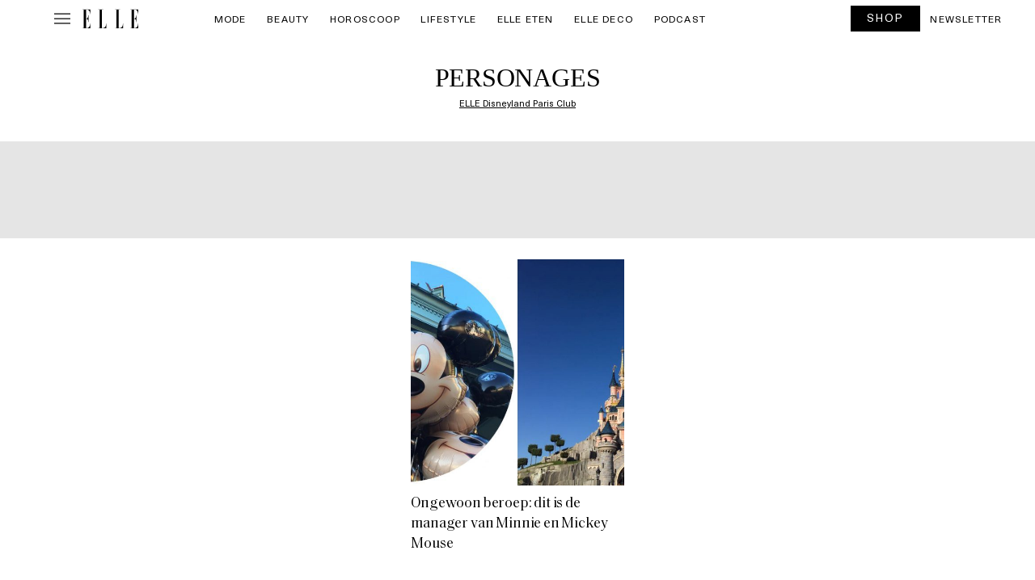

--- FILE ---
content_type: image/svg+xml
request_url: https://www.elle.be/nl/wp-content/themes/ventures2025/assets/img/ph_x-logo-thin.svg
body_size: 1352
content:
<svg width="30" height="30" viewBox="0 0 30 30" fill="none" xmlns="http://www.w3.org/2000/svg">
<path d="M24.7699 25.0601L17.2418 13.23L24.7266 5.00227C24.8102 4.90903 24.8533 4.7864 24.8465 4.66135C24.8397 4.5363 24.7835 4.41908 24.6903 4.33548C24.597 4.25187 24.4744 4.20873 24.3493 4.21554C24.2243 4.22236 24.1071 4.27857 24.0235 4.37181L16.7203 12.4097L11.6461 4.43509C11.6037 4.36852 11.5451 4.31375 11.4759 4.27585C11.4067 4.23795 11.329 4.21815 11.25 4.21829H5.62503C5.54103 4.21835 5.4586 4.24099 5.38634 4.28382C5.31409 4.32666 5.25467 4.38812 5.21431 4.46178C5.17394 4.53544 5.15411 4.6186 5.15689 4.70255C5.15967 4.7865 5.18496 4.86816 5.23011 4.93899L12.7582 16.7691L5.27347 24.9968C5.23207 25.043 5.20017 25.0968 5.17959 25.1553C5.15901 25.2138 5.15016 25.2758 5.15353 25.3377C5.1569 25.3996 5.17244 25.4603 5.19925 25.5162C5.22606 25.5721 5.26363 25.6222 5.30979 25.6636C5.35596 25.705 5.40983 25.7369 5.46833 25.7575C5.52682 25.7781 5.5888 25.7869 5.65072 25.7835C5.71263 25.7802 5.77328 25.7646 5.82919 25.7378C5.88511 25.711 5.93519 25.6734 5.97659 25.6273L13.2844 17.5894L18.3586 25.564C18.4006 25.6299 18.4584 25.6842 18.5268 25.7221C18.5951 25.76 18.6719 25.7801 18.75 25.7808H24.375C24.459 25.7807 24.5415 25.7581 24.6137 25.7153C24.686 25.6724 24.7454 25.611 24.7857 25.5373C24.8261 25.4636 24.8459 25.3805 24.8432 25.2965C24.8404 25.2126 24.8151 25.1309 24.7699 25.0601ZM19.0078 24.8433L6.47932 5.15579H10.9922L23.5207 24.8433H19.0078Z" fill="white"/>
</svg>


--- FILE ---
content_type: image/svg+xml
request_url: https://www.elle.be/nl/wp-content/themes/ventures2025/assets/img/ph_youtube-logo-thin.svg
body_size: 2198
content:
<svg width="30" height="30" viewBox="0 0 30 30" fill="none" xmlns="http://www.w3.org/2000/svg">
<path d="M19.0102 14.6098L13.3852 10.8598C13.3145 10.8127 13.2325 10.7856 13.1477 10.7815C13.0629 10.7774 12.9786 10.7964 12.9038 10.8365C12.8289 10.8765 12.7664 10.9362 12.7228 11.009C12.6792 11.0818 12.6562 11.1651 12.6562 11.25V18.75C12.6562 18.8349 12.6791 18.9182 12.7226 18.9911C12.7662 19.0639 12.8287 19.1236 12.9035 19.1637C12.9784 19.2038 13.0627 19.2228 13.1476 19.2187C13.2324 19.2145 13.3145 19.1874 13.3852 19.1403L19.0102 15.3903C19.0745 15.3475 19.1272 15.2895 19.1637 15.2214C19.2001 15.1533 19.2192 15.0773 19.2192 15C19.2192 14.9228 19.2001 14.8468 19.1637 14.7787C19.1272 14.7106 19.0745 14.6526 19.0102 14.6098ZM13.5938 17.8746V12.1254L17.9051 15L13.5938 17.8746ZM27.007 8.26526C26.9154 7.90514 26.7395 7.57197 26.4937 7.29324C26.248 7.0145 25.9395 6.79818 25.5938 6.66213C21.6328 5.13166 15.266 5.15627 15 5.15627C14.734 5.15627 8.36719 5.13166 4.40625 6.66213C4.0606 6.79807 3.7522 7.0142 3.50648 7.29273C3.26076 7.57125 3.08475 7.90418 2.99297 8.26409C2.69531 9.40666 2.34375 11.5031 2.34375 15C2.34375 18.4969 2.69531 20.5934 2.99297 21.736C3.08475 22.0959 3.26076 22.4288 3.50648 22.7073C3.7522 22.9858 4.0606 23.202 4.40625 23.3379C8.36719 24.8684 14.734 24.8438 15 24.8438H15.0832C15.8906 24.8438 21.8309 24.7934 25.5973 23.3379C25.9429 23.202 26.2513 22.9858 26.497 22.7073C26.7428 22.4288 26.9188 22.0959 27.0105 21.736C27.3047 20.5922 27.6562 18.4969 27.6562 15C27.6562 11.5031 27.3047 9.40666 27.007 8.26409V8.26526ZM26.1 21.5074C26.0455 21.7235 25.9405 21.9234 25.7936 22.0909C25.6467 22.2584 25.4621 22.3886 25.2551 22.4707C21.4617 23.9285 15.0668 23.9063 15 23.9063C14.9332 23.9063 8.5418 23.9285 4.74844 22.4637C4.54137 22.3815 4.35679 22.2514 4.20989 22.0839C4.06299 21.9164 3.95798 21.7164 3.90352 21.5004C3.61758 20.4106 3.28125 18.3985 3.28125 15C3.28125 11.6016 3.61758 9.58948 3.9 8.49963C3.95447 8.28362 4.05948 8.08364 4.20637 7.91617C4.35327 7.74869 4.53786 7.61851 4.74492 7.53635C8.53828 6.07151 14.9332 6.09377 15 6.09377C15.0668 6.09377 21.4582 6.07034 25.2516 7.53635C25.4586 7.61851 25.6432 7.74869 25.7901 7.91617C25.937 8.08364 26.042 8.28362 26.0965 8.49963C26.3824 9.58948 26.7188 11.6016 26.7188 15C26.7188 18.3985 26.3824 20.4106 26.1 21.5004V21.5074Z" fill="white"/>
</svg>
